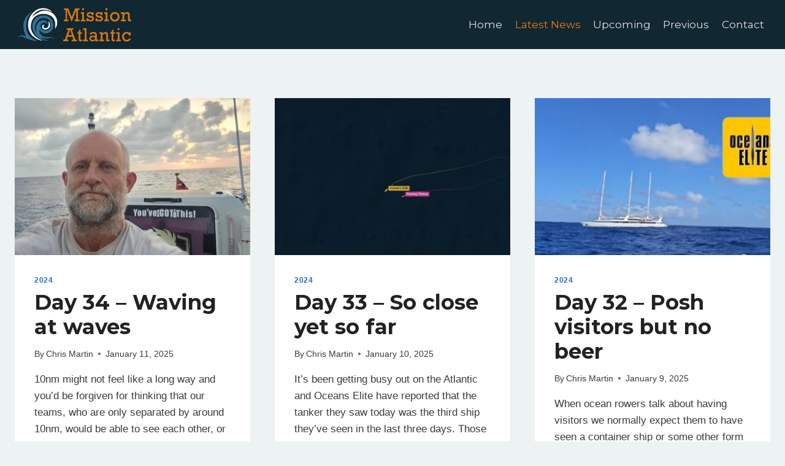

--- FILE ---
content_type: text/html; charset=UTF-8
request_url: https://mission-atlantic.com/latest_news/page/2/
body_size: 14446
content:
<!doctype html>
<html lang="en-US" prefix="og: https://ogp.me/ns#" class="no-js" itemtype="https://schema.org/Blog" itemscope>
<head>
	<meta charset="UTF-8">
	<meta name="viewport" content="width=device-width, initial-scale=1, minimum-scale=1">
		<style>img:is([sizes="auto" i], [sizes^="auto," i]) { contain-intrinsic-size: 3000px 1500px }</style>
	
<!-- Search Engine Optimization by Rank Math - https://rankmath.com/ -->
<title>Latest news - Mission Atlantic</title>
<meta name="description" content="Latest News Put On Your Reading Glasses Let&#039;s Do It Together Subscribe To The Blog Subscribe"/>
<meta name="robots" content="index, follow, max-snippet:-1, max-video-preview:-1, max-image-preview:large"/>
<link rel="canonical" href="https://mission-atlantic.com/latest_news/page/2/" />
<link rel="prev" href="https://mission-atlantic.com/latest_news/" />
<link rel="next" href="https://mission-atlantic.com/latest_news/page/3/" />
<meta property="og:locale" content="en_US" />
<meta property="og:type" content="website" />
<meta property="og:title" content="Latest news - Mission Atlantic" />
<meta property="og:description" content="Latest News Put On Your Reading Glasses Let&#039;s Do It Together Subscribe To The Blog Subscribe" />
<meta property="og:url" content="https://mission-atlantic.com/latest_news/page/2/" />
<meta property="og:site_name" content="Mission Atlantic" />
<meta name="twitter:card" content="summary_large_image" />
<meta name="twitter:title" content="Latest news - Mission Atlantic" />
<meta name="twitter:description" content="Latest News Put On Your Reading Glasses Let&#039;s Do It Together Subscribe To The Blog Subscribe" />
<script type="application/ld+json" class="rank-math-schema">{"@context":"https://schema.org","@graph":[{"@type":"SportsOrganization","@id":"https://mission-atlantic.com/#organization","name":"Mission Atlantic","url":"https://mission-atlantic.com","logo":{"@type":"ImageObject","@id":"https://mission-atlantic.com/#logo","url":"https://mission-atlantic.com/wp-content/uploads/2021/11/cropped-MA-Logo-Full-copy-1.jpg","contentUrl":"https://mission-atlantic.com/wp-content/uploads/2021/11/cropped-MA-Logo-Full-copy-1.jpg","caption":"Mission Atlantic","inLanguage":"en-US","width":"1361","height":"500"}},{"@type":"WebSite","@id":"https://mission-atlantic.com/#website","url":"https://mission-atlantic.com","name":"Mission Atlantic","publisher":{"@id":"https://mission-atlantic.com/#organization"},"inLanguage":"en-US"},{"@type":"CollectionPage","@id":"https://mission-atlantic.com/latest_news/page/2/#webpage","url":"https://mission-atlantic.com/latest_news/page/2/","name":"Latest news - Mission Atlantic","isPartOf":{"@id":"https://mission-atlantic.com/#website"},"inLanguage":"en-US"}]}</script>
<!-- /Rank Math WordPress SEO plugin -->

<link rel="alternate" type="application/rss+xml" title="Mission Atlantic &raquo; Feed" href="https://mission-atlantic.com/feed/" />
<link rel="alternate" type="application/rss+xml" title="Mission Atlantic &raquo; Comments Feed" href="https://mission-atlantic.com/comments/feed/" />
			<script>document.documentElement.classList.remove( 'no-js' );</script>
			<script>
window._wpemojiSettings = {"baseUrl":"https:\/\/s.w.org\/images\/core\/emoji\/16.0.1\/72x72\/","ext":".png","svgUrl":"https:\/\/s.w.org\/images\/core\/emoji\/16.0.1\/svg\/","svgExt":".svg","source":{"concatemoji":"https:\/\/mission-atlantic.com\/wp-includes\/js\/wp-emoji-release.min.js?ver=6.8.3"}};
/*! This file is auto-generated */
!function(s,n){var o,i,e;function c(e){try{var t={supportTests:e,timestamp:(new Date).valueOf()};sessionStorage.setItem(o,JSON.stringify(t))}catch(e){}}function p(e,t,n){e.clearRect(0,0,e.canvas.width,e.canvas.height),e.fillText(t,0,0);var t=new Uint32Array(e.getImageData(0,0,e.canvas.width,e.canvas.height).data),a=(e.clearRect(0,0,e.canvas.width,e.canvas.height),e.fillText(n,0,0),new Uint32Array(e.getImageData(0,0,e.canvas.width,e.canvas.height).data));return t.every(function(e,t){return e===a[t]})}function u(e,t){e.clearRect(0,0,e.canvas.width,e.canvas.height),e.fillText(t,0,0);for(var n=e.getImageData(16,16,1,1),a=0;a<n.data.length;a++)if(0!==n.data[a])return!1;return!0}function f(e,t,n,a){switch(t){case"flag":return n(e,"\ud83c\udff3\ufe0f\u200d\u26a7\ufe0f","\ud83c\udff3\ufe0f\u200b\u26a7\ufe0f")?!1:!n(e,"\ud83c\udde8\ud83c\uddf6","\ud83c\udde8\u200b\ud83c\uddf6")&&!n(e,"\ud83c\udff4\udb40\udc67\udb40\udc62\udb40\udc65\udb40\udc6e\udb40\udc67\udb40\udc7f","\ud83c\udff4\u200b\udb40\udc67\u200b\udb40\udc62\u200b\udb40\udc65\u200b\udb40\udc6e\u200b\udb40\udc67\u200b\udb40\udc7f");case"emoji":return!a(e,"\ud83e\udedf")}return!1}function g(e,t,n,a){var r="undefined"!=typeof WorkerGlobalScope&&self instanceof WorkerGlobalScope?new OffscreenCanvas(300,150):s.createElement("canvas"),o=r.getContext("2d",{willReadFrequently:!0}),i=(o.textBaseline="top",o.font="600 32px Arial",{});return e.forEach(function(e){i[e]=t(o,e,n,a)}),i}function t(e){var t=s.createElement("script");t.src=e,t.defer=!0,s.head.appendChild(t)}"undefined"!=typeof Promise&&(o="wpEmojiSettingsSupports",i=["flag","emoji"],n.supports={everything:!0,everythingExceptFlag:!0},e=new Promise(function(e){s.addEventListener("DOMContentLoaded",e,{once:!0})}),new Promise(function(t){var n=function(){try{var e=JSON.parse(sessionStorage.getItem(o));if("object"==typeof e&&"number"==typeof e.timestamp&&(new Date).valueOf()<e.timestamp+604800&&"object"==typeof e.supportTests)return e.supportTests}catch(e){}return null}();if(!n){if("undefined"!=typeof Worker&&"undefined"!=typeof OffscreenCanvas&&"undefined"!=typeof URL&&URL.createObjectURL&&"undefined"!=typeof Blob)try{var e="postMessage("+g.toString()+"("+[JSON.stringify(i),f.toString(),p.toString(),u.toString()].join(",")+"));",a=new Blob([e],{type:"text/javascript"}),r=new Worker(URL.createObjectURL(a),{name:"wpTestEmojiSupports"});return void(r.onmessage=function(e){c(n=e.data),r.terminate(),t(n)})}catch(e){}c(n=g(i,f,p,u))}t(n)}).then(function(e){for(var t in e)n.supports[t]=e[t],n.supports.everything=n.supports.everything&&n.supports[t],"flag"!==t&&(n.supports.everythingExceptFlag=n.supports.everythingExceptFlag&&n.supports[t]);n.supports.everythingExceptFlag=n.supports.everythingExceptFlag&&!n.supports.flag,n.DOMReady=!1,n.readyCallback=function(){n.DOMReady=!0}}).then(function(){return e}).then(function(){var e;n.supports.everything||(n.readyCallback(),(e=n.source||{}).concatemoji?t(e.concatemoji):e.wpemoji&&e.twemoji&&(t(e.twemoji),t(e.wpemoji)))}))}((window,document),window._wpemojiSettings);
</script>

<style id='wp-emoji-styles-inline-css'>

	img.wp-smiley, img.emoji {
		display: inline !important;
		border: none !important;
		box-shadow: none !important;
		height: 1em !important;
		width: 1em !important;
		margin: 0 0.07em !important;
		vertical-align: -0.1em !important;
		background: none !important;
		padding: 0 !important;
	}
</style>
<link rel='stylesheet' id='wp-block-library-css' href='https://mission-atlantic.com/wp-includes/css/dist/block-library/style.min.css?ver=6.8.3' media='all' />
<style id='classic-theme-styles-inline-css'>
/*! This file is auto-generated */
.wp-block-button__link{color:#fff;background-color:#32373c;border-radius:9999px;box-shadow:none;text-decoration:none;padding:calc(.667em + 2px) calc(1.333em + 2px);font-size:1.125em}.wp-block-file__button{background:#32373c;color:#fff;text-decoration:none}
</style>
<style id='global-styles-inline-css'>
:root{--wp--preset--aspect-ratio--square: 1;--wp--preset--aspect-ratio--4-3: 4/3;--wp--preset--aspect-ratio--3-4: 3/4;--wp--preset--aspect-ratio--3-2: 3/2;--wp--preset--aspect-ratio--2-3: 2/3;--wp--preset--aspect-ratio--16-9: 16/9;--wp--preset--aspect-ratio--9-16: 9/16;--wp--preset--color--black: #000000;--wp--preset--color--cyan-bluish-gray: #abb8c3;--wp--preset--color--white: #ffffff;--wp--preset--color--pale-pink: #f78da7;--wp--preset--color--vivid-red: #cf2e2e;--wp--preset--color--luminous-vivid-orange: #ff6900;--wp--preset--color--luminous-vivid-amber: #fcb900;--wp--preset--color--light-green-cyan: #7bdcb5;--wp--preset--color--vivid-green-cyan: #00d084;--wp--preset--color--pale-cyan-blue: #8ed1fc;--wp--preset--color--vivid-cyan-blue: #0693e3;--wp--preset--color--vivid-purple: #9b51e0;--wp--preset--color--theme-palette-1: var(--global-palette1);--wp--preset--color--theme-palette-2: var(--global-palette2);--wp--preset--color--theme-palette-3: var(--global-palette3);--wp--preset--color--theme-palette-4: var(--global-palette4);--wp--preset--color--theme-palette-5: var(--global-palette5);--wp--preset--color--theme-palette-6: var(--global-palette6);--wp--preset--color--theme-palette-7: var(--global-palette7);--wp--preset--color--theme-palette-8: var(--global-palette8);--wp--preset--color--theme-palette-9: var(--global-palette9);--wp--preset--color--theme-palette-10: var(--global-palette10);--wp--preset--color--theme-palette-11: var(--global-palette11);--wp--preset--color--theme-palette-12: var(--global-palette12);--wp--preset--color--theme-palette-13: var(--global-palette13);--wp--preset--color--theme-palette-14: var(--global-palette14);--wp--preset--color--theme-palette-15: var(--global-palette15);--wp--preset--gradient--vivid-cyan-blue-to-vivid-purple: linear-gradient(135deg,rgba(6,147,227,1) 0%,rgb(155,81,224) 100%);--wp--preset--gradient--light-green-cyan-to-vivid-green-cyan: linear-gradient(135deg,rgb(122,220,180) 0%,rgb(0,208,130) 100%);--wp--preset--gradient--luminous-vivid-amber-to-luminous-vivid-orange: linear-gradient(135deg,rgba(252,185,0,1) 0%,rgba(255,105,0,1) 100%);--wp--preset--gradient--luminous-vivid-orange-to-vivid-red: linear-gradient(135deg,rgba(255,105,0,1) 0%,rgb(207,46,46) 100%);--wp--preset--gradient--very-light-gray-to-cyan-bluish-gray: linear-gradient(135deg,rgb(238,238,238) 0%,rgb(169,184,195) 100%);--wp--preset--gradient--cool-to-warm-spectrum: linear-gradient(135deg,rgb(74,234,220) 0%,rgb(151,120,209) 20%,rgb(207,42,186) 40%,rgb(238,44,130) 60%,rgb(251,105,98) 80%,rgb(254,248,76) 100%);--wp--preset--gradient--blush-light-purple: linear-gradient(135deg,rgb(255,206,236) 0%,rgb(152,150,240) 100%);--wp--preset--gradient--blush-bordeaux: linear-gradient(135deg,rgb(254,205,165) 0%,rgb(254,45,45) 50%,rgb(107,0,62) 100%);--wp--preset--gradient--luminous-dusk: linear-gradient(135deg,rgb(255,203,112) 0%,rgb(199,81,192) 50%,rgb(65,88,208) 100%);--wp--preset--gradient--pale-ocean: linear-gradient(135deg,rgb(255,245,203) 0%,rgb(182,227,212) 50%,rgb(51,167,181) 100%);--wp--preset--gradient--electric-grass: linear-gradient(135deg,rgb(202,248,128) 0%,rgb(113,206,126) 100%);--wp--preset--gradient--midnight: linear-gradient(135deg,rgb(2,3,129) 0%,rgb(40,116,252) 100%);--wp--preset--font-size--small: var(--global-font-size-small);--wp--preset--font-size--medium: var(--global-font-size-medium);--wp--preset--font-size--large: var(--global-font-size-large);--wp--preset--font-size--x-large: 42px;--wp--preset--font-size--larger: var(--global-font-size-larger);--wp--preset--font-size--xxlarge: var(--global-font-size-xxlarge);--wp--preset--spacing--20: 0.44rem;--wp--preset--spacing--30: 0.67rem;--wp--preset--spacing--40: 1rem;--wp--preset--spacing--50: 1.5rem;--wp--preset--spacing--60: 2.25rem;--wp--preset--spacing--70: 3.38rem;--wp--preset--spacing--80: 5.06rem;--wp--preset--shadow--natural: 6px 6px 9px rgba(0, 0, 0, 0.2);--wp--preset--shadow--deep: 12px 12px 50px rgba(0, 0, 0, 0.4);--wp--preset--shadow--sharp: 6px 6px 0px rgba(0, 0, 0, 0.2);--wp--preset--shadow--outlined: 6px 6px 0px -3px rgba(255, 255, 255, 1), 6px 6px rgba(0, 0, 0, 1);--wp--preset--shadow--crisp: 6px 6px 0px rgba(0, 0, 0, 1);}:where(.is-layout-flex){gap: 0.5em;}:where(.is-layout-grid){gap: 0.5em;}body .is-layout-flex{display: flex;}.is-layout-flex{flex-wrap: wrap;align-items: center;}.is-layout-flex > :is(*, div){margin: 0;}body .is-layout-grid{display: grid;}.is-layout-grid > :is(*, div){margin: 0;}:where(.wp-block-columns.is-layout-flex){gap: 2em;}:where(.wp-block-columns.is-layout-grid){gap: 2em;}:where(.wp-block-post-template.is-layout-flex){gap: 1.25em;}:where(.wp-block-post-template.is-layout-grid){gap: 1.25em;}.has-black-color{color: var(--wp--preset--color--black) !important;}.has-cyan-bluish-gray-color{color: var(--wp--preset--color--cyan-bluish-gray) !important;}.has-white-color{color: var(--wp--preset--color--white) !important;}.has-pale-pink-color{color: var(--wp--preset--color--pale-pink) !important;}.has-vivid-red-color{color: var(--wp--preset--color--vivid-red) !important;}.has-luminous-vivid-orange-color{color: var(--wp--preset--color--luminous-vivid-orange) !important;}.has-luminous-vivid-amber-color{color: var(--wp--preset--color--luminous-vivid-amber) !important;}.has-light-green-cyan-color{color: var(--wp--preset--color--light-green-cyan) !important;}.has-vivid-green-cyan-color{color: var(--wp--preset--color--vivid-green-cyan) !important;}.has-pale-cyan-blue-color{color: var(--wp--preset--color--pale-cyan-blue) !important;}.has-vivid-cyan-blue-color{color: var(--wp--preset--color--vivid-cyan-blue) !important;}.has-vivid-purple-color{color: var(--wp--preset--color--vivid-purple) !important;}.has-black-background-color{background-color: var(--wp--preset--color--black) !important;}.has-cyan-bluish-gray-background-color{background-color: var(--wp--preset--color--cyan-bluish-gray) !important;}.has-white-background-color{background-color: var(--wp--preset--color--white) !important;}.has-pale-pink-background-color{background-color: var(--wp--preset--color--pale-pink) !important;}.has-vivid-red-background-color{background-color: var(--wp--preset--color--vivid-red) !important;}.has-luminous-vivid-orange-background-color{background-color: var(--wp--preset--color--luminous-vivid-orange) !important;}.has-luminous-vivid-amber-background-color{background-color: var(--wp--preset--color--luminous-vivid-amber) !important;}.has-light-green-cyan-background-color{background-color: var(--wp--preset--color--light-green-cyan) !important;}.has-vivid-green-cyan-background-color{background-color: var(--wp--preset--color--vivid-green-cyan) !important;}.has-pale-cyan-blue-background-color{background-color: var(--wp--preset--color--pale-cyan-blue) !important;}.has-vivid-cyan-blue-background-color{background-color: var(--wp--preset--color--vivid-cyan-blue) !important;}.has-vivid-purple-background-color{background-color: var(--wp--preset--color--vivid-purple) !important;}.has-black-border-color{border-color: var(--wp--preset--color--black) !important;}.has-cyan-bluish-gray-border-color{border-color: var(--wp--preset--color--cyan-bluish-gray) !important;}.has-white-border-color{border-color: var(--wp--preset--color--white) !important;}.has-pale-pink-border-color{border-color: var(--wp--preset--color--pale-pink) !important;}.has-vivid-red-border-color{border-color: var(--wp--preset--color--vivid-red) !important;}.has-luminous-vivid-orange-border-color{border-color: var(--wp--preset--color--luminous-vivid-orange) !important;}.has-luminous-vivid-amber-border-color{border-color: var(--wp--preset--color--luminous-vivid-amber) !important;}.has-light-green-cyan-border-color{border-color: var(--wp--preset--color--light-green-cyan) !important;}.has-vivid-green-cyan-border-color{border-color: var(--wp--preset--color--vivid-green-cyan) !important;}.has-pale-cyan-blue-border-color{border-color: var(--wp--preset--color--pale-cyan-blue) !important;}.has-vivid-cyan-blue-border-color{border-color: var(--wp--preset--color--vivid-cyan-blue) !important;}.has-vivid-purple-border-color{border-color: var(--wp--preset--color--vivid-purple) !important;}.has-vivid-cyan-blue-to-vivid-purple-gradient-background{background: var(--wp--preset--gradient--vivid-cyan-blue-to-vivid-purple) !important;}.has-light-green-cyan-to-vivid-green-cyan-gradient-background{background: var(--wp--preset--gradient--light-green-cyan-to-vivid-green-cyan) !important;}.has-luminous-vivid-amber-to-luminous-vivid-orange-gradient-background{background: var(--wp--preset--gradient--luminous-vivid-amber-to-luminous-vivid-orange) !important;}.has-luminous-vivid-orange-to-vivid-red-gradient-background{background: var(--wp--preset--gradient--luminous-vivid-orange-to-vivid-red) !important;}.has-very-light-gray-to-cyan-bluish-gray-gradient-background{background: var(--wp--preset--gradient--very-light-gray-to-cyan-bluish-gray) !important;}.has-cool-to-warm-spectrum-gradient-background{background: var(--wp--preset--gradient--cool-to-warm-spectrum) !important;}.has-blush-light-purple-gradient-background{background: var(--wp--preset--gradient--blush-light-purple) !important;}.has-blush-bordeaux-gradient-background{background: var(--wp--preset--gradient--blush-bordeaux) !important;}.has-luminous-dusk-gradient-background{background: var(--wp--preset--gradient--luminous-dusk) !important;}.has-pale-ocean-gradient-background{background: var(--wp--preset--gradient--pale-ocean) !important;}.has-electric-grass-gradient-background{background: var(--wp--preset--gradient--electric-grass) !important;}.has-midnight-gradient-background{background: var(--wp--preset--gradient--midnight) !important;}.has-small-font-size{font-size: var(--wp--preset--font-size--small) !important;}.has-medium-font-size{font-size: var(--wp--preset--font-size--medium) !important;}.has-large-font-size{font-size: var(--wp--preset--font-size--large) !important;}.has-x-large-font-size{font-size: var(--wp--preset--font-size--x-large) !important;}
:where(.wp-block-post-template.is-layout-flex){gap: 1.25em;}:where(.wp-block-post-template.is-layout-grid){gap: 1.25em;}
:where(.wp-block-columns.is-layout-flex){gap: 2em;}:where(.wp-block-columns.is-layout-grid){gap: 2em;}
:root :where(.wp-block-pullquote){font-size: 1.5em;line-height: 1.6;}
</style>
<link rel='stylesheet' id='wp-components-css' href='https://mission-atlantic.com/wp-includes/css/dist/components/style.min.css?ver=6.8.3' media='all' />
<link rel='stylesheet' id='godaddy-styles-css' href='https://mission-atlantic.com/wp-content/mu-plugins/vendor/wpex/godaddy-launch/includes/Dependencies/GoDaddy/Styles/build/latest.css?ver=2.0.2' media='all' />
<link rel='stylesheet' id='kadence-global-css' href='https://mission-atlantic.com/wp-content/themes/kadence/assets/css/global.min.css?ver=1.4.3' media='all' />
<style id='kadence-global-inline-css'>
/* Kadence Base CSS */
:root{--global-palette1:#2B6CB0;--global-palette2:#265E9A;--global-palette3:#222222;--global-palette4:#3B3B3B;--global-palette5:#515151;--global-palette6:#626262;--global-palette7:#E1E1E1;--global-palette8:#F7F7F7;--global-palette9:#ffffff;--global-palette10:oklch(from var(--global-palette1) calc(l + 0.10 * (1 - l)) calc(c * 1.00) calc(h + 180) / 100%);--global-palette11:#13612e;--global-palette12:#1159af;--global-palette13:#b82105;--global-palette14:#f7630c;--global-palette15:#f5a524;--global-palette9rgb:255, 255, 255;--global-palette-highlight:var(--global-palette1);--global-palette-highlight-alt:var(--global-palette1);--global-palette-highlight-alt2:var(--global-palette9);--global-palette-btn-bg:#e67913;--global-palette-btn-bg-hover:#cf6f15;--global-palette-btn:var(--global-palette8);--global-palette-btn-hover:var(--global-palette9);--global-palette-btn-sec-bg:var(--global-palette7);--global-palette-btn-sec-bg-hover:var(--global-palette2);--global-palette-btn-sec:var(--global-palette3);--global-palette-btn-sec-hover:var(--global-palette9);--global-body-font-family:-apple-system,BlinkMacSystemFont,"Segoe UI",Roboto,Oxygen-Sans,Ubuntu,Cantarell,"Helvetica Neue",sans-serif, "Apple Color Emoji", "Segoe UI Emoji", "Segoe UI Symbol";--global-heading-font-family:Montserrat, var(--global-fallback-font);--global-primary-nav-font-family:Montserrat, var(--global-fallback-font);--global-fallback-font:sans-serif;--global-display-fallback-font:sans-serif;--global-content-width:1290px;--global-content-wide-width:calc(1290px + 230px);--global-content-narrow-width:842px;--global-content-edge-padding:1.5rem;--global-content-boxed-padding:2rem;--global-calc-content-width:calc(1290px - var(--global-content-edge-padding) - var(--global-content-edge-padding) );--wp--style--global--content-size:var(--global-calc-content-width);}.wp-site-blocks{--global-vw:calc( 100vw - ( 0.5 * var(--scrollbar-offset)));}body{background:var(--global-palette8);}body, input, select, optgroup, textarea{font-weight:400;font-size:17px;line-height:1.6;font-family:var(--global-body-font-family);color:var(--global-palette4);}.content-bg, body.content-style-unboxed .site{background:var(--global-palette9);}h1,h2,h3,h4,h5,h6{font-family:var(--global-heading-font-family);}h1{font-weight:700;font-size:32px;line-height:1.5;color:var(--global-palette3);}h2{font-style:normal;font-weight:700;font-size:34px;line-height:1.2;color:var(--global-palette3);}h3{font-style:normal;font-weight:normal;font-size:20px;line-height:1.5;font-family:'Roboto Condensed', var(--global-fallback-font);color:var(--global-palette3);}h4{font-style:normal;font-weight:500;font-size:22px;line-height:1.5;color:var(--global-palette4);}h5{font-weight:700;font-size:20px;line-height:1.5;color:var(--global-palette4);}h6{font-weight:700;font-size:18px;line-height:1.5;color:var(--global-palette5);}.entry-hero h1{font-style:normal;font-size:45px;}.entry-hero .kadence-breadcrumbs{max-width:1290px;}.site-container, .site-header-row-layout-contained, .site-footer-row-layout-contained, .entry-hero-layout-contained, .comments-area, .alignfull > .wp-block-cover__inner-container, .alignwide > .wp-block-cover__inner-container{max-width:var(--global-content-width);}.content-width-narrow .content-container.site-container, .content-width-narrow .hero-container.site-container{max-width:var(--global-content-narrow-width);}@media all and (min-width: 1520px){.wp-site-blocks .content-container  .alignwide{margin-left:-115px;margin-right:-115px;width:unset;max-width:unset;}}@media all and (min-width: 1102px){.content-width-narrow .wp-site-blocks .content-container .alignwide{margin-left:-130px;margin-right:-130px;width:unset;max-width:unset;}}.content-style-boxed .wp-site-blocks .entry-content .alignwide{margin-left:calc( -1 * var( --global-content-boxed-padding ) );margin-right:calc( -1 * var( --global-content-boxed-padding ) );}.content-area{margin-top:5rem;margin-bottom:5rem;}@media all and (max-width: 1024px){.content-area{margin-top:3rem;margin-bottom:3rem;}}@media all and (max-width: 767px){.content-area{margin-top:2rem;margin-bottom:2rem;}}@media all and (max-width: 1024px){:root{--global-content-boxed-padding:2rem;}}@media all and (max-width: 767px){:root{--global-content-boxed-padding:1.5rem;}}.entry-content-wrap{padding:2rem;}@media all and (max-width: 1024px){.entry-content-wrap{padding:2rem;}}@media all and (max-width: 767px){.entry-content-wrap{padding:1.5rem;}}.entry.single-entry{box-shadow:0px 15px 15px -10px rgba(0,0,0,0.05);}.entry.loop-entry{box-shadow:0px 15px 15px -10px rgba(0,0,0,0.05);}.loop-entry .entry-content-wrap{padding:2rem;}@media all and (max-width: 1024px){.loop-entry .entry-content-wrap{padding:2rem;}}@media all and (max-width: 767px){.loop-entry .entry-content-wrap{padding:1.5rem;}}button, .button, .wp-block-button__link, input[type="button"], input[type="reset"], input[type="submit"], .fl-button, .elementor-button-wrapper .elementor-button, .wc-block-components-checkout-place-order-button, .wc-block-cart__submit{box-shadow:0px 0px 0px -7px rgba(0,0,0,0);}button:hover, button:focus, button:active, .button:hover, .button:focus, .button:active, .wp-block-button__link:hover, .wp-block-button__link:focus, .wp-block-button__link:active, input[type="button"]:hover, input[type="button"]:focus, input[type="button"]:active, input[type="reset"]:hover, input[type="reset"]:focus, input[type="reset"]:active, input[type="submit"]:hover, input[type="submit"]:focus, input[type="submit"]:active, .elementor-button-wrapper .elementor-button:hover, .elementor-button-wrapper .elementor-button:focus, .elementor-button-wrapper .elementor-button:active, .wc-block-cart__submit:hover{box-shadow:0px 15px 25px -7px rgba(0,0,0,0.1);}.kb-button.kb-btn-global-outline.kb-btn-global-inherit{padding-top:calc(px - 2px);padding-right:calc(px - 2px);padding-bottom:calc(px - 2px);padding-left:calc(px - 2px);}@media all and (min-width: 1025px){.transparent-header .entry-hero .entry-hero-container-inner{padding-top:80px;}}@media all and (max-width: 1024px){.mobile-transparent-header .entry-hero .entry-hero-container-inner{padding-top:80px;}}@media all and (max-width: 767px){.mobile-transparent-header .entry-hero .entry-hero-container-inner{padding-top:80px;}}.post-archive-hero-section .entry-hero-container-inner{background:linear-gradient(130deg,rgb(43,109,254) 0%,rgb(0,242,255) 98%);}.wp-site-blocks .post-archive-title h1{color:var(--global-palette9);}body.archive, body.blog{background:#edf2f2;}
/* Kadence Header CSS */
@media all and (max-width: 1024px){.mobile-transparent-header #masthead{position:absolute;left:0px;right:0px;z-index:100;}.kadence-scrollbar-fixer.mobile-transparent-header #masthead{right:var(--scrollbar-offset,0);}.mobile-transparent-header #masthead, .mobile-transparent-header .site-top-header-wrap .site-header-row-container-inner, .mobile-transparent-header .site-main-header-wrap .site-header-row-container-inner, .mobile-transparent-header .site-bottom-header-wrap .site-header-row-container-inner{background:transparent;}.site-header-row-tablet-layout-fullwidth, .site-header-row-tablet-layout-standard{padding:0px;}}@media all and (min-width: 1025px){.transparent-header #masthead{position:absolute;left:0px;right:0px;z-index:100;}.transparent-header.kadence-scrollbar-fixer #masthead{right:var(--scrollbar-offset,0);}.transparent-header #masthead, .transparent-header .site-top-header-wrap .site-header-row-container-inner, .transparent-header .site-main-header-wrap .site-header-row-container-inner, .transparent-header .site-bottom-header-wrap .site-header-row-container-inner{background:transparent;}}.site-branding a.brand img{max-width:200px;}.site-branding a.brand img.svg-logo-image{width:200px;}.site-branding{padding:0px 0px 0px 0px;}#masthead, #masthead .kadence-sticky-header.item-is-fixed:not(.item-at-start):not(.site-header-row-container):not(.site-main-header-wrap), #masthead .kadence-sticky-header.item-is-fixed:not(.item-at-start) > .site-header-row-container-inner{background:#112732;}.site-main-header-inner-wrap{min-height:80px;}.site-main-header-wrap.site-header-row-container.site-header-focus-item.site-header-row-layout-standard.kadence-sticky-header.item-is-fixed.item-is-stuck, .site-header-upper-inner-wrap.kadence-sticky-header.item-is-fixed.item-is-stuck, .site-header-inner-wrap.kadence-sticky-header.item-is-fixed.item-is-stuck, .site-top-header-wrap.site-header-row-container.site-header-focus-item.site-header-row-layout-standard.kadence-sticky-header.item-is-fixed.item-is-stuck, .site-bottom-header-wrap.site-header-row-container.site-header-focus-item.site-header-row-layout-standard.kadence-sticky-header.item-is-fixed.item-is-stuck{box-shadow:0px 0px 0px 0px rgba(0,0,0,0);}.header-navigation[class*="header-navigation-style-underline"] .header-menu-container.primary-menu-container>ul>li>a:after{width:calc( 100% - 1.2em);}.main-navigation .primary-menu-container > ul > li.menu-item > a{padding-left:calc(1.2em / 2);padding-right:calc(1.2em / 2);padding-top:0.6em;padding-bottom:0.6em;color:var(--global-palette7);}.main-navigation .primary-menu-container > ul > li.menu-item .dropdown-nav-special-toggle{right:calc(1.2em / 2);}.main-navigation .primary-menu-container > ul li.menu-item > a{font-style:normal;font-weight:normal;font-family:var(--global-primary-nav-font-family);}.main-navigation .primary-menu-container > ul > li.menu-item > a:hover{color:#c36711;}.main-navigation .primary-menu-container > ul > li.menu-item.current-menu-item > a{color:#e67913;}.header-navigation .header-menu-container ul ul.sub-menu, .header-navigation .header-menu-container ul ul.submenu{background:var(--global-palette3);box-shadow:0px 2px 13px 0px rgba(0,0,0,0.1);}.header-navigation .header-menu-container ul ul li.menu-item, .header-menu-container ul.menu > li.kadence-menu-mega-enabled > ul > li.menu-item > a{border-bottom:1px solid rgba(255,255,255,0.1);border-radius:0px 0px 0px 0px;}.header-navigation .header-menu-container ul ul li.menu-item > a{width:200px;padding-top:1em;padding-bottom:1em;color:var(--global-palette8);font-size:12px;}.header-navigation .header-menu-container ul ul li.menu-item > a:hover{color:var(--global-palette9);background:var(--global-palette4);border-radius:0px 0px 0px 0px;}.header-navigation .header-menu-container ul ul li.menu-item.current-menu-item > a{color:var(--global-palette9);background:var(--global-palette4);border-radius:0px 0px 0px 0px;}.mobile-toggle-open-container .menu-toggle-open, .mobile-toggle-open-container .menu-toggle-open:focus{color:var(--global-palette8);padding:0.4em 0.6em 0.4em 0.6em;font-size:14px;}.mobile-toggle-open-container .menu-toggle-open.menu-toggle-style-bordered{border:1px solid currentColor;}.mobile-toggle-open-container .menu-toggle-open .menu-toggle-icon{font-size:20px;}.mobile-toggle-open-container .menu-toggle-open:hover, .mobile-toggle-open-container .menu-toggle-open:focus-visible{color:#e67913;}.mobile-navigation ul li{font-size:14px;}.mobile-navigation ul li a{padding-top:1em;padding-bottom:1em;}.mobile-navigation ul li > a, .mobile-navigation ul li.menu-item-has-children > .drawer-nav-drop-wrap{color:var(--global-palette7);}.mobile-navigation ul li > a:hover, .mobile-navigation ul li.menu-item-has-children > .drawer-nav-drop-wrap:hover{color:#c1650f;}.mobile-navigation ul li.current-menu-item > a, .mobile-navigation ul li.current-menu-item.menu-item-has-children > .drawer-nav-drop-wrap{color:#e67913;}.mobile-navigation ul li.menu-item-has-children .drawer-nav-drop-wrap, .mobile-navigation ul li:not(.menu-item-has-children) a{border-bottom:1px solid rgba(255,255,255,0.1);}.mobile-navigation:not(.drawer-navigation-parent-toggle-true) ul li.menu-item-has-children .drawer-nav-drop-wrap button{border-left:1px solid rgba(255,255,255,0.1);}#mobile-drawer .drawer-inner, #mobile-drawer.popup-drawer-layout-fullwidth.popup-drawer-animation-slice .pop-portion-bg, #mobile-drawer.popup-drawer-layout-fullwidth.popup-drawer-animation-slice.pop-animated.show-drawer .drawer-inner{background:#112732;}#mobile-drawer .drawer-header .drawer-toggle{padding:0.6em 0.15em 0.6em 0.15em;font-size:24px;}
/* Kadence Footer CSS */
#colophon{background:#1c4353;}.site-middle-footer-inner-wrap{padding-top:30px;padding-bottom:30px;grid-column-gap:30px;grid-row-gap:30px;}.site-middle-footer-inner-wrap .widget{margin-bottom:30px;}.site-middle-footer-inner-wrap .site-footer-section:not(:last-child):after{right:calc(-30px / 2);}#colophon .footer-html{font-style:normal;color:var(--global-palette7);}#colophon .site-footer-row-container .site-footer-row .footer-html a{color:#cc7907;}#colophon .site-footer-row-container .site-footer-row .footer-html a:hover{color:#ff9e00;}
</style>
<link rel='stylesheet' id='kadence-header-css' href='https://mission-atlantic.com/wp-content/themes/kadence/assets/css/header.min.css?ver=1.4.3' media='all' />
<link rel='stylesheet' id='kadence-content-css' href='https://mission-atlantic.com/wp-content/themes/kadence/assets/css/content.min.css?ver=1.4.3' media='all' />
<link rel='stylesheet' id='kadence-footer-css' href='https://mission-atlantic.com/wp-content/themes/kadence/assets/css/footer.min.css?ver=1.4.3' media='all' />
<link rel='stylesheet' id='kadence-rankmath-css' href='https://mission-atlantic.com/wp-content/themes/kadence/assets/css/rankmath.min.css?ver=1.4.3' media='all' />
<style id='kadence-blocks-global-variables-inline-css'>
:root {--global-kb-font-size-sm:clamp(0.8rem, 0.73rem + 0.217vw, 0.9rem);--global-kb-font-size-md:clamp(1.1rem, 0.995rem + 0.326vw, 1.25rem);--global-kb-font-size-lg:clamp(1.75rem, 1.576rem + 0.543vw, 2rem);--global-kb-font-size-xl:clamp(2.25rem, 1.728rem + 1.63vw, 3rem);--global-kb-font-size-xxl:clamp(2.5rem, 1.456rem + 3.26vw, 4rem);--global-kb-font-size-xxxl:clamp(2.75rem, 0.489rem + 7.065vw, 6rem);}
</style>
<link rel="https://api.w.org/" href="https://mission-atlantic.com/wp-json/" /><link rel="EditURI" type="application/rsd+xml" title="RSD" href="https://mission-atlantic.com/xmlrpc.php?rsd" />
<meta name="generator" content="WordPress 6.8.3" />
<link rel='stylesheet' id='kadence-fonts-gfonts-css' href='https://fonts.googleapis.com/css?family=Montserrat:700,regular,500%7CRoboto%20Condensed:regular&#038;display=swap' media='all' />
<link rel="icon" href="https://mission-atlantic.com/wp-content/uploads/2021/12/cropped-Mission-Atlantic-Logo-32x32.jpg" sizes="32x32" />
<link rel="icon" href="https://mission-atlantic.com/wp-content/uploads/2021/12/cropped-Mission-Atlantic-Logo-192x192.jpg" sizes="192x192" />
<link rel="apple-touch-icon" href="https://mission-atlantic.com/wp-content/uploads/2021/12/cropped-Mission-Atlantic-Logo-180x180.jpg" />
<meta name="msapplication-TileImage" content="https://mission-atlantic.com/wp-content/uploads/2021/12/cropped-Mission-Atlantic-Logo-270x270.jpg" />
</head>

<body class="blog paged wp-custom-logo wp-embed-responsive paged-2 wp-theme-kadence hfeed footer-on-bottom hide-focus-outline link-style-standard content-title-style-hide content-width-normal content-style-boxed content-vertical-padding-show non-transparent-header mobile-non-transparent-header">
<div id="wrapper" class="site wp-site-blocks">
			<a class="skip-link screen-reader-text scroll-ignore" href="#main">Skip to content</a>
		<header id="masthead" class="site-header" role="banner" itemtype="https://schema.org/WPHeader" itemscope>
	<div id="main-header" class="site-header-wrap">
		<div class="site-header-inner-wrap">
			<div class="site-header-upper-wrap">
				<div class="site-header-upper-inner-wrap">
					<div class="site-main-header-wrap site-header-row-container site-header-focus-item site-header-row-layout-fullwidth kadence-sticky-header" data-section="kadence_customizer_header_main" data-shrink="false" data-reveal-scroll-up="true">
	<div class="site-header-row-container-inner">
				<div class="site-container">
			<div class="site-main-header-inner-wrap site-header-row site-header-row-has-sides site-header-row-no-center">
									<div class="site-header-main-section-left site-header-section site-header-section-left">
						<div class="site-header-item site-header-focus-item" data-section="title_tagline">
	<div class="site-branding branding-layout-standard site-brand-logo-only"><a class="brand has-logo-image" href="https://mission-atlantic.com/" rel="home"><img width="1361" height="500" src="https://mission-atlantic.com/wp-content/uploads/2021/11/cropped-MA-Logo-Full-copy-1.jpg" class="custom-logo" alt="Mission Atlantic" decoding="async" fetchpriority="high" srcset="https://mission-atlantic.com/wp-content/uploads/2021/11/cropped-MA-Logo-Full-copy-1.jpg 1361w, https://mission-atlantic.com/wp-content/uploads/2021/11/cropped-MA-Logo-Full-copy-1-300x110.jpg 300w, https://mission-atlantic.com/wp-content/uploads/2021/11/cropped-MA-Logo-Full-copy-1-1024x376.jpg 1024w, https://mission-atlantic.com/wp-content/uploads/2021/11/cropped-MA-Logo-Full-copy-1-768x282.jpg 768w" sizes="(max-width: 1361px) 100vw, 1361px" /></a></div></div><!-- data-section="title_tagline" -->
					</div>
																	<div class="site-header-main-section-right site-header-section site-header-section-right">
						<div class="site-header-item site-header-focus-item site-header-item-main-navigation header-navigation-layout-stretch-false header-navigation-layout-fill-stretch-false" data-section="kadence_customizer_primary_navigation">
		<nav id="site-navigation" class="main-navigation header-navigation hover-to-open nav--toggle-sub header-navigation-style-standard header-navigation-dropdown-animation-none" role="navigation" aria-label="Primary">
			<div class="primary-menu-container header-menu-container">
	<ul id="primary-menu" class="menu"><li id="menu-item-1470" class="menu-item menu-item-type-post_type menu-item-object-page menu-item-home menu-item-1470"><a href="https://mission-atlantic.com/">Home</a></li>
<li id="menu-item-1471" class="menu-item menu-item-type-post_type menu-item-object-page current-menu-item page_item page-item-1385 current_page_item current_page_parent menu-item-1471"><a href="https://mission-atlantic.com/latest_news/" aria-current="page">Latest News</a></li>
<li id="menu-item-1913" class="menu-item menu-item-type-post_type menu-item-object-page menu-item-1913"><a href="https://mission-atlantic.com/mission-atlantic-2025/">Upcoming</a></li>
<li id="menu-item-1918" class="menu-item menu-item-type-post_type menu-item-object-page menu-item-1918"><a href="https://mission-atlantic.com/mission-atlantic-2021/">Previous</a></li>
<li id="menu-item-1532" class="menu-item menu-item-type-custom menu-item-object-custom menu-item-home menu-item-1532"><a href="https://mission-atlantic.com/#contact-us">Contact</a></li>
</ul>		</div>
	</nav><!-- #site-navigation -->
	</div><!-- data-section="primary_navigation" -->
					</div>
							</div>
		</div>
	</div>
</div>
				</div>
			</div>
					</div>
	</div>
	
<div id="mobile-header" class="site-mobile-header-wrap">
	<div class="site-header-inner-wrap">
		<div class="site-header-upper-wrap">
			<div class="site-header-upper-inner-wrap">
			<div class="site-main-header-wrap site-header-focus-item site-header-row-layout-fullwidth site-header-row-tablet-layout-default site-header-row-mobile-layout-default  kadence-sticky-header" data-shrink="false" data-reveal-scroll-up="true">
	<div class="site-header-row-container-inner">
		<div class="site-container">
			<div class="site-main-header-inner-wrap site-header-row site-header-row-has-sides site-header-row-no-center">
									<div class="site-header-main-section-left site-header-section site-header-section-left">
						<div class="site-header-item site-header-focus-item" data-section="title_tagline">
	<div class="site-branding mobile-site-branding branding-layout-standard branding-tablet-layout-inherit site-brand-logo-only branding-mobile-layout-inherit"><a class="brand has-logo-image" href="https://mission-atlantic.com/" rel="home"><img width="1361" height="500" src="https://mission-atlantic.com/wp-content/uploads/2021/11/cropped-MA-Logo-Full-copy-1.jpg" class="custom-logo" alt="Mission Atlantic" decoding="async" srcset="https://mission-atlantic.com/wp-content/uploads/2021/11/cropped-MA-Logo-Full-copy-1.jpg 1361w, https://mission-atlantic.com/wp-content/uploads/2021/11/cropped-MA-Logo-Full-copy-1-300x110.jpg 300w, https://mission-atlantic.com/wp-content/uploads/2021/11/cropped-MA-Logo-Full-copy-1-1024x376.jpg 1024w, https://mission-atlantic.com/wp-content/uploads/2021/11/cropped-MA-Logo-Full-copy-1-768x282.jpg 768w" sizes="(max-width: 1361px) 100vw, 1361px" /></a></div></div><!-- data-section="title_tagline" -->
					</div>
																	<div class="site-header-main-section-right site-header-section site-header-section-right">
						<div class="site-header-item site-header-focus-item site-header-item-navgation-popup-toggle" data-section="kadence_customizer_mobile_trigger">
		<div class="mobile-toggle-open-container">
						<button id="mobile-toggle" class="menu-toggle-open drawer-toggle menu-toggle-style-default" aria-label="Open menu" data-toggle-target="#mobile-drawer" data-toggle-body-class="showing-popup-drawer-from-right" aria-expanded="false" data-set-focus=".menu-toggle-close"
					>
						<span class="menu-toggle-icon"><span class="kadence-svg-iconset"><svg aria-hidden="true" class="kadence-svg-icon kadence-menu-svg" fill="currentColor" version="1.1" xmlns="http://www.w3.org/2000/svg" width="24" height="24" viewBox="0 0 24 24"><title>Toggle Menu</title><path d="M3 13h18c0.552 0 1-0.448 1-1s-0.448-1-1-1h-18c-0.552 0-1 0.448-1 1s0.448 1 1 1zM3 7h18c0.552 0 1-0.448 1-1s-0.448-1-1-1h-18c-0.552 0-1 0.448-1 1s0.448 1 1 1zM3 19h18c0.552 0 1-0.448 1-1s-0.448-1-1-1h-18c-0.552 0-1 0.448-1 1s0.448 1 1 1z"></path>
				</svg></span></span>
		</button>
	</div>
	</div><!-- data-section="mobile_trigger" -->
					</div>
							</div>
		</div>
	</div>
</div>
			</div>
		</div>
			</div>
</div>
</header><!-- #masthead -->

	<main id="inner-wrap" class="wrap kt-clear" role="main">
		<div id="primary" class="content-area">
	<div class="content-container site-container">
		<div id="main" class="site-main">
							<ul id="archive-container" class="content-wrap kadence-posts-list grid-cols post-archive grid-sm-col-2 grid-lg-col-3 item-image-style-above">
					<li class="entry-list-item">
	<article class="entry content-bg loop-entry post-2097 post type-post status-publish format-standard has-post-thumbnail hentry category-12">
				<a aria-hidden="true" tabindex="-1" role="presentation" class="post-thumbnail kadence-thumbnail-ratio-2-3" aria-label="Day 34 &#8211; Waving at waves" href="https://mission-atlantic.com/2025/01/day-34-waving-at-waves/">
			<div class="post-thumbnail-inner">
				<img width="487" height="266" src="https://mission-atlantic.com/wp-content/uploads/2025/01/sunset-on-the-Atlantic.jpg" class="attachment-medium_large size-medium_large wp-post-image" alt="Day 34 &#8211; Waving at waves" decoding="async" srcset="https://mission-atlantic.com/wp-content/uploads/2025/01/sunset-on-the-Atlantic.jpg 487w, https://mission-atlantic.com/wp-content/uploads/2025/01/sunset-on-the-Atlantic-300x164.jpg 300w" sizes="(max-width: 487px) 100vw, 487px" />			</div>
		</a><!-- .post-thumbnail -->
				<div class="entry-content-wrap">
			<header class="entry-header">

			<div class="entry-taxonomies">
			<span class="category-links term-links category-style-normal">
				<a href="https://mission-atlantic.com/category/2024/" class="category-link-2024" rel="tag">2024</a>			</span>
		</div><!-- .entry-taxonomies -->
		<h2 class="entry-title"><a href="https://mission-atlantic.com/2025/01/day-34-waving-at-waves/" rel="bookmark">Day 34 &#8211; Waving at waves</a></h2><div class="entry-meta entry-meta-divider-dot">
	<span class="posted-by"><span class="meta-label">By</span><span class="author vcard"><a class="url fn n" href="https://mission-atlantic.com">Chris Martin</a></span></span>					<span class="posted-on">
						<time class="entry-date published" datetime="2025-01-11T22:04:12+00:00" itemprop="datePublished">January 11, 2025</time><time class="updated" datetime="2025-01-11T22:11:46+00:00" itemprop="dateModified">January 11, 2025</time>					</span>
					</div><!-- .entry-meta -->
</header><!-- .entry-header -->
	<div class="entry-summary">
		<p>10nm might not feel like a long way and you&#8217;d be forgiven for thinking that our teams, who are only separated by around 10nm, would be able to see each other, or at least see each other&#8217;s navigation lights at night. Sadly as the earth is a sphere, or to be more precise an oblate&#8230;</p>
	</div><!-- .entry-summary -->
	<footer class="entry-footer">
		<div class="entry-actions">
		<p class="more-link-wrap">
			<a href="https://mission-atlantic.com/2025/01/day-34-waving-at-waves/" class="post-more-link">
				Read More<span class="screen-reader-text"> Day 34 &#8211; Waving at waves</span><span class="kadence-svg-iconset svg-baseline"><svg aria-hidden="true" class="kadence-svg-icon kadence-arrow-right-alt-svg" fill="currentColor" version="1.1" xmlns="http://www.w3.org/2000/svg" width="27" height="28" viewBox="0 0 27 28"><title>Continue</title><path d="M27 13.953c0 0.141-0.063 0.281-0.156 0.375l-6 5.531c-0.156 0.141-0.359 0.172-0.547 0.094-0.172-0.078-0.297-0.25-0.297-0.453v-3.5h-19.5c-0.281 0-0.5-0.219-0.5-0.5v-3c0-0.281 0.219-0.5 0.5-0.5h19.5v-3.5c0-0.203 0.109-0.375 0.297-0.453s0.391-0.047 0.547 0.078l6 5.469c0.094 0.094 0.156 0.219 0.156 0.359v0z"></path>
				</svg></span>			</a>
		</p>
	</div><!-- .entry-actions -->
	</footer><!-- .entry-footer -->
		</div>
	</article>
</li>
<li class="entry-list-item">
	<article class="entry content-bg loop-entry post-2094 post type-post status-publish format-standard has-post-thumbnail hentry category-12">
				<a aria-hidden="true" tabindex="-1" role="presentation" class="post-thumbnail kadence-thumbnail-ratio-2-3" aria-label="Day 33 &#8211; So close yet so far" href="https://mission-atlantic.com/2025/01/day-33-so-close-yet-so-far/">
			<div class="post-thumbnail-inner">
				<img width="768" height="292" src="https://mission-atlantic.com/wp-content/uploads/2025/01/Capture-768x292.jpg" class="attachment-medium_large size-medium_large wp-post-image" alt="Day 33 &#8211; So close yet so far" decoding="async" loading="lazy" srcset="https://mission-atlantic.com/wp-content/uploads/2025/01/Capture-768x292.jpg 768w, https://mission-atlantic.com/wp-content/uploads/2025/01/Capture-300x114.jpg 300w, https://mission-atlantic.com/wp-content/uploads/2025/01/Capture-1024x389.jpg 1024w, https://mission-atlantic.com/wp-content/uploads/2025/01/Capture.jpg 1416w" sizes="auto, (max-width: 768px) 100vw, 768px" />			</div>
		</a><!-- .post-thumbnail -->
				<div class="entry-content-wrap">
			<header class="entry-header">

			<div class="entry-taxonomies">
			<span class="category-links term-links category-style-normal">
				<a href="https://mission-atlantic.com/category/2024/" class="category-link-2024" rel="tag">2024</a>			</span>
		</div><!-- .entry-taxonomies -->
		<h2 class="entry-title"><a href="https://mission-atlantic.com/2025/01/day-33-so-close-yet-so-far/" rel="bookmark">Day 33 &#8211; So close yet so far</a></h2><div class="entry-meta entry-meta-divider-dot">
	<span class="posted-by"><span class="meta-label">By</span><span class="author vcard"><a class="url fn n" href="https://mission-atlantic.com">Chris Martin</a></span></span>					<span class="posted-on">
						<time class="entry-date published" datetime="2025-01-10T22:19:09+00:00" itemprop="datePublished">January 10, 2025</time><time class="updated" datetime="2025-01-10T22:19:11+00:00" itemprop="dateModified">January 10, 2025</time>					</span>
					</div><!-- .entry-meta -->
</header><!-- .entry-header -->
	<div class="entry-summary">
		<p>It&#8217;s been getting busy out on the Atlantic and Oceans Elite have reported that the tanker they saw today was the third ship they&#8217;ve seen in the last three days. Those of you who have tuned into the yb races app and the tracking screen on this website will of course have spotted just how&#8230;</p>
	</div><!-- .entry-summary -->
	<footer class="entry-footer">
		<div class="entry-actions">
		<p class="more-link-wrap">
			<a href="https://mission-atlantic.com/2025/01/day-33-so-close-yet-so-far/" class="post-more-link">
				Read More<span class="screen-reader-text"> Day 33 &#8211; So close yet so far</span><span class="kadence-svg-iconset svg-baseline"><svg aria-hidden="true" class="kadence-svg-icon kadence-arrow-right-alt-svg" fill="currentColor" version="1.1" xmlns="http://www.w3.org/2000/svg" width="27" height="28" viewBox="0 0 27 28"><title>Continue</title><path d="M27 13.953c0 0.141-0.063 0.281-0.156 0.375l-6 5.531c-0.156 0.141-0.359 0.172-0.547 0.094-0.172-0.078-0.297-0.25-0.297-0.453v-3.5h-19.5c-0.281 0-0.5-0.219-0.5-0.5v-3c0-0.281 0.219-0.5 0.5-0.5h19.5v-3.5c0-0.203 0.109-0.375 0.297-0.453s0.391-0.047 0.547 0.078l6 5.469c0.094 0.094 0.156 0.219 0.156 0.359v0z"></path>
				</svg></span>			</a>
		</p>
	</div><!-- .entry-actions -->
	</footer><!-- .entry-footer -->
		</div>
	</article>
</li>
<li class="entry-list-item">
	<article class="entry content-bg loop-entry post-2091 post type-post status-publish format-standard has-post-thumbnail hentry category-12">
				<a aria-hidden="true" tabindex="-1" role="presentation" class="post-thumbnail kadence-thumbnail-ratio-2-3" aria-label="Day 32 &#8211; Posh visitors but no beer" href="https://mission-atlantic.com/2025/01/day-32-posh-visitors-but-no-beer/">
			<div class="post-thumbnail-inner">
				<img width="488" height="265" src="https://mission-atlantic.com/wp-content/uploads/2025/01/oe-boat.jpg" class="attachment-medium_large size-medium_large wp-post-image" alt="Day 32 &#8211; Posh visitors but no beer" decoding="async" loading="lazy" srcset="https://mission-atlantic.com/wp-content/uploads/2025/01/oe-boat.jpg 488w, https://mission-atlantic.com/wp-content/uploads/2025/01/oe-boat-300x163.jpg 300w" sizes="auto, (max-width: 488px) 100vw, 488px" />			</div>
		</a><!-- .post-thumbnail -->
				<div class="entry-content-wrap">
			<header class="entry-header">

			<div class="entry-taxonomies">
			<span class="category-links term-links category-style-normal">
				<a href="https://mission-atlantic.com/category/2024/" class="category-link-2024" rel="tag">2024</a>			</span>
		</div><!-- .entry-taxonomies -->
		<h2 class="entry-title"><a href="https://mission-atlantic.com/2025/01/day-32-posh-visitors-but-no-beer/" rel="bookmark">Day 32 &#8211; Posh visitors but no beer</a></h2><div class="entry-meta entry-meta-divider-dot">
	<span class="posted-by"><span class="meta-label">By</span><span class="author vcard"><a class="url fn n" href="https://mission-atlantic.com">Chris Martin</a></span></span>					<span class="posted-on">
						<time class="entry-date published" datetime="2025-01-09T15:10:17+00:00" itemprop="datePublished">January 9, 2025</time><time class="updated" datetime="2025-01-09T15:10:19+00:00" itemprop="dateModified">January 9, 2025</time>					</span>
					</div><!-- .entry-meta -->
</header><!-- .entry-header -->
	<div class="entry-summary">
		<p>When ocean rowers talk about having visitors we normally expect them to have seen a container ship or some other form of commercial freighter. It is unusual for them to come into contact with a luxury yacht on it&#8217;s way to the Caribbean for the winter season but for one of our crews got lucky&#8230;.</p>
	</div><!-- .entry-summary -->
	<footer class="entry-footer">
		<div class="entry-actions">
		<p class="more-link-wrap">
			<a href="https://mission-atlantic.com/2025/01/day-32-posh-visitors-but-no-beer/" class="post-more-link">
				Read More<span class="screen-reader-text"> Day 32 &#8211; Posh visitors but no beer</span><span class="kadence-svg-iconset svg-baseline"><svg aria-hidden="true" class="kadence-svg-icon kadence-arrow-right-alt-svg" fill="currentColor" version="1.1" xmlns="http://www.w3.org/2000/svg" width="27" height="28" viewBox="0 0 27 28"><title>Continue</title><path d="M27 13.953c0 0.141-0.063 0.281-0.156 0.375l-6 5.531c-0.156 0.141-0.359 0.172-0.547 0.094-0.172-0.078-0.297-0.25-0.297-0.453v-3.5h-19.5c-0.281 0-0.5-0.219-0.5-0.5v-3c0-0.281 0.219-0.5 0.5-0.5h19.5v-3.5c0-0.203 0.109-0.375 0.297-0.453s0.391-0.047 0.547 0.078l6 5.469c0.094 0.094 0.156 0.219 0.156 0.359v0z"></path>
				</svg></span>			</a>
		</p>
	</div><!-- .entry-actions -->
	</footer><!-- .entry-footer -->
		</div>
	</article>
</li>
<li class="entry-list-item">
	<article class="entry content-bg loop-entry post-2088 post type-post status-publish format-standard has-post-thumbnail hentry category-12">
				<a aria-hidden="true" tabindex="-1" role="presentation" class="post-thumbnail kadence-thumbnail-ratio-2-3" aria-label="Day 31 &#8211; Tea" href="https://mission-atlantic.com/2025/01/day-31-tea/">
			<div class="post-thumbnail-inner">
				<img width="768" height="432" src="https://mission-atlantic.com/wp-content/uploads/2025/01/108994857_teabag-index-getty2-768x432.jpg" class="attachment-medium_large size-medium_large wp-post-image" alt="Day 31 &#8211; Tea" decoding="async" loading="lazy" srcset="https://mission-atlantic.com/wp-content/uploads/2025/01/108994857_teabag-index-getty2-768x432.jpg 768w, https://mission-atlantic.com/wp-content/uploads/2025/01/108994857_teabag-index-getty2-300x169.jpg 300w, https://mission-atlantic.com/wp-content/uploads/2025/01/108994857_teabag-index-getty2.jpg 976w" sizes="auto, (max-width: 768px) 100vw, 768px" />			</div>
		</a><!-- .post-thumbnail -->
				<div class="entry-content-wrap">
			<header class="entry-header">

			<div class="entry-taxonomies">
			<span class="category-links term-links category-style-normal">
				<a href="https://mission-atlantic.com/category/2024/" class="category-link-2024" rel="tag">2024</a>			</span>
		</div><!-- .entry-taxonomies -->
		<h2 class="entry-title"><a href="https://mission-atlantic.com/2025/01/day-31-tea/" rel="bookmark">Day 31 &#8211; Tea</a></h2><div class="entry-meta entry-meta-divider-dot">
	<span class="posted-by"><span class="meta-label">By</span><span class="author vcard"><a class="url fn n" href="https://mission-atlantic.com">Chris Martin</a></span></span>					<span class="posted-on">
						<time class="entry-date published" datetime="2025-01-08T16:24:34+00:00" itemprop="datePublished">January 8, 2025</time><time class="updated" datetime="2025-01-08T16:24:36+00:00" itemprop="dateModified">January 8, 2025</time>					</span>
					</div><!-- .entry-meta -->
</header><!-- .entry-header -->
	<div class="entry-summary">
		<p>We have shocking and deeply distressing news to report from Ocean&#8217;s Elite. They are running low on tea. The shear magnitude of this startling revelation cannot be underestimated. Those with a military background will understand the restorative powers of a hot wet (hot drink). It boosts morale, sharpens mental focus and gives a team something&#8230;</p>
	</div><!-- .entry-summary -->
	<footer class="entry-footer">
		<div class="entry-actions">
		<p class="more-link-wrap">
			<a href="https://mission-atlantic.com/2025/01/day-31-tea/" class="post-more-link">
				Read More<span class="screen-reader-text"> Day 31 &#8211; Tea</span><span class="kadence-svg-iconset svg-baseline"><svg aria-hidden="true" class="kadence-svg-icon kadence-arrow-right-alt-svg" fill="currentColor" version="1.1" xmlns="http://www.w3.org/2000/svg" width="27" height="28" viewBox="0 0 27 28"><title>Continue</title><path d="M27 13.953c0 0.141-0.063 0.281-0.156 0.375l-6 5.531c-0.156 0.141-0.359 0.172-0.547 0.094-0.172-0.078-0.297-0.25-0.297-0.453v-3.5h-19.5c-0.281 0-0.5-0.219-0.5-0.5v-3c0-0.281 0.219-0.5 0.5-0.5h19.5v-3.5c0-0.203 0.109-0.375 0.297-0.453s0.391-0.047 0.547 0.078l6 5.469c0.094 0.094 0.156 0.219 0.156 0.359v0z"></path>
				</svg></span>			</a>
		</p>
	</div><!-- .entry-actions -->
	</footer><!-- .entry-footer -->
		</div>
	</article>
</li>
<li class="entry-list-item">
	<article class="entry content-bg loop-entry post-2084 post type-post status-publish format-standard has-post-thumbnail hentry category-12">
				<a aria-hidden="true" tabindex="-1" role="presentation" class="post-thumbnail kadence-thumbnail-ratio-2-3" aria-label="Day 30 &#8211; Sunsets and sunrises" href="https://mission-atlantic.com/2025/01/day-30-sunsets-and-sunrises/">
			<div class="post-thumbnail-inner">
				<img width="768" height="855" src="https://mission-atlantic.com/wp-content/uploads/2025/01/WhatsApp-Image-2025-01-07-at-11.34.36_c844bc98-768x855.jpg" class="attachment-medium_large size-medium_large wp-post-image" alt="Day 30 &#8211; Sunsets and sunrises" decoding="async" loading="lazy" srcset="https://mission-atlantic.com/wp-content/uploads/2025/01/WhatsApp-Image-2025-01-07-at-11.34.36_c844bc98-768x855.jpg 768w, https://mission-atlantic.com/wp-content/uploads/2025/01/WhatsApp-Image-2025-01-07-at-11.34.36_c844bc98-269x300.jpg 269w, https://mission-atlantic.com/wp-content/uploads/2025/01/WhatsApp-Image-2025-01-07-at-11.34.36_c844bc98-920x1024.jpg 920w, https://mission-atlantic.com/wp-content/uploads/2025/01/WhatsApp-Image-2025-01-07-at-11.34.36_c844bc98.jpg 934w" sizes="auto, (max-width: 768px) 100vw, 768px" />			</div>
		</a><!-- .post-thumbnail -->
				<div class="entry-content-wrap">
			<header class="entry-header">

			<div class="entry-taxonomies">
			<span class="category-links term-links category-style-normal">
				<a href="https://mission-atlantic.com/category/2024/" class="category-link-2024" rel="tag">2024</a>			</span>
		</div><!-- .entry-taxonomies -->
		<h2 class="entry-title"><a href="https://mission-atlantic.com/2025/01/day-30-sunsets-and-sunrises/" rel="bookmark">Day 30 &#8211; Sunsets and sunrises</a></h2><div class="entry-meta entry-meta-divider-dot">
	<span class="posted-by"><span class="meta-label">By</span><span class="author vcard"><a class="url fn n" href="https://mission-atlantic.com">Chris Martin</a></span></span>					<span class="posted-on">
						<time class="entry-date published" datetime="2025-01-07T15:17:06+00:00" itemprop="datePublished">January 7, 2025</time><time class="updated" datetime="2025-01-07T15:17:08+00:00" itemprop="dateModified">January 7, 2025</time>					</span>
					</div><!-- .entry-meta -->
</header><!-- .entry-header -->
	<div class="entry-summary">
		<p>Twice a day our crews are given the best seats in the house to some of the most beautiful shows around. Sunsets and sunrises are fully immersive experiences on the ocean with a 360° view of the sky. Dawn starts a long time before the sun rises. The sky will start to get lighter at&#8230;</p>
	</div><!-- .entry-summary -->
	<footer class="entry-footer">
		<div class="entry-actions">
		<p class="more-link-wrap">
			<a href="https://mission-atlantic.com/2025/01/day-30-sunsets-and-sunrises/" class="post-more-link">
				Read More<span class="screen-reader-text"> Day 30 &#8211; Sunsets and sunrises</span><span class="kadence-svg-iconset svg-baseline"><svg aria-hidden="true" class="kadence-svg-icon kadence-arrow-right-alt-svg" fill="currentColor" version="1.1" xmlns="http://www.w3.org/2000/svg" width="27" height="28" viewBox="0 0 27 28"><title>Continue</title><path d="M27 13.953c0 0.141-0.063 0.281-0.156 0.375l-6 5.531c-0.156 0.141-0.359 0.172-0.547 0.094-0.172-0.078-0.297-0.25-0.297-0.453v-3.5h-19.5c-0.281 0-0.5-0.219-0.5-0.5v-3c0-0.281 0.219-0.5 0.5-0.5h19.5v-3.5c0-0.203 0.109-0.375 0.297-0.453s0.391-0.047 0.547 0.078l6 5.469c0.094 0.094 0.156 0.219 0.156 0.359v0z"></path>
				</svg></span>			</a>
		</p>
	</div><!-- .entry-actions -->
	</footer><!-- .entry-footer -->
		</div>
	</article>
</li>
<li class="entry-list-item">
	<article class="entry content-bg loop-entry post-2080 post type-post status-publish format-standard has-post-thumbnail hentry category-12">
				<a aria-hidden="true" tabindex="-1" role="presentation" class="post-thumbnail kadence-thumbnail-ratio-2-3" aria-label="Day 29 &#8211; Bread and waves" href="https://mission-atlantic.com/2025/01/day-29-bread-and-waves/">
			<div class="post-thumbnail-inner">
				<img width="768" height="304" src="https://mission-atlantic.com/wp-content/uploads/2025/01/baguette-768x304.jpg" class="attachment-medium_large size-medium_large wp-post-image" alt="Day 29 &#8211; Bread and waves" decoding="async" loading="lazy" srcset="https://mission-atlantic.com/wp-content/uploads/2025/01/baguette-768x304.jpg 768w, https://mission-atlantic.com/wp-content/uploads/2025/01/baguette-300x119.jpg 300w, https://mission-atlantic.com/wp-content/uploads/2025/01/baguette-1024x405.jpg 1024w, https://mission-atlantic.com/wp-content/uploads/2025/01/baguette-1536x608.jpg 1536w, https://mission-atlantic.com/wp-content/uploads/2025/01/baguette.jpg 1628w" sizes="auto, (max-width: 768px) 100vw, 768px" />			</div>
		</a><!-- .post-thumbnail -->
				<div class="entry-content-wrap">
			<header class="entry-header">

			<div class="entry-taxonomies">
			<span class="category-links term-links category-style-normal">
				<a href="https://mission-atlantic.com/category/2024/" class="category-link-2024" rel="tag">2024</a>			</span>
		</div><!-- .entry-taxonomies -->
		<h2 class="entry-title"><a href="https://mission-atlantic.com/2025/01/day-29-bread-and-waves/" rel="bookmark">Day 29 &#8211; Bread and waves</a></h2><div class="entry-meta entry-meta-divider-dot">
	<span class="posted-by"><span class="meta-label">By</span><span class="author vcard"><a class="url fn n" href="https://mission-atlantic.com">Chris Martin</a></span></span>					<span class="posted-on">
						<time class="entry-date published" datetime="2025-01-06T16:11:44+00:00" itemprop="datePublished">January 6, 2025</time><time class="updated" datetime="2025-01-06T16:11:46+00:00" itemprop="dateModified">January 6, 2025</time>					</span>
					</div><!-- .entry-meta -->
</header><!-- .entry-header -->
	<div class="entry-summary">
		<p>Rowing Stones have had an absolutely unique evening on the water yesterday. We&#8217;ve been in contact with a crew who were sailing across the Atlantic departing from Gran Canaria just after Christmas and knew a few of the rowers in the Rowing Stones team. As a sailing boat they are a lot faster than the&#8230;</p>
	</div><!-- .entry-summary -->
	<footer class="entry-footer">
		<div class="entry-actions">
		<p class="more-link-wrap">
			<a href="https://mission-atlantic.com/2025/01/day-29-bread-and-waves/" class="post-more-link">
				Read More<span class="screen-reader-text"> Day 29 &#8211; Bread and waves</span><span class="kadence-svg-iconset svg-baseline"><svg aria-hidden="true" class="kadence-svg-icon kadence-arrow-right-alt-svg" fill="currentColor" version="1.1" xmlns="http://www.w3.org/2000/svg" width="27" height="28" viewBox="0 0 27 28"><title>Continue</title><path d="M27 13.953c0 0.141-0.063 0.281-0.156 0.375l-6 5.531c-0.156 0.141-0.359 0.172-0.547 0.094-0.172-0.078-0.297-0.25-0.297-0.453v-3.5h-19.5c-0.281 0-0.5-0.219-0.5-0.5v-3c0-0.281 0.219-0.5 0.5-0.5h19.5v-3.5c0-0.203 0.109-0.375 0.297-0.453s0.391-0.047 0.547 0.078l6 5.469c0.094 0.094 0.156 0.219 0.156 0.359v0z"></path>
				</svg></span>			</a>
		</p>
	</div><!-- .entry-actions -->
	</footer><!-- .entry-footer -->
		</div>
	</article>
</li>
<li class="entry-list-item">
	<article class="entry content-bg loop-entry post-2077 post type-post status-publish format-standard has-post-thumbnail hentry category-12">
				<a aria-hidden="true" tabindex="-1" role="presentation" class="post-thumbnail kadence-thumbnail-ratio-2-3" aria-label="Day 28 &#8211; Three weeks at sea" href="https://mission-atlantic.com/2025/01/day-28-three-weeks-at-sea/">
			<div class="post-thumbnail-inner">
				<img width="768" height="356" src="https://mission-atlantic.com/wp-content/uploads/2025/01/Screenshot-2025-01-05-095715-768x356.jpg" class="attachment-medium_large size-medium_large wp-post-image" alt="Day 28 &#8211; Three weeks at sea" decoding="async" loading="lazy" srcset="https://mission-atlantic.com/wp-content/uploads/2025/01/Screenshot-2025-01-05-095715-768x356.jpg 768w, https://mission-atlantic.com/wp-content/uploads/2025/01/Screenshot-2025-01-05-095715-300x139.jpg 300w, https://mission-atlantic.com/wp-content/uploads/2025/01/Screenshot-2025-01-05-095715-1024x475.jpg 1024w, https://mission-atlantic.com/wp-content/uploads/2025/01/Screenshot-2025-01-05-095715.jpg 1330w" sizes="auto, (max-width: 768px) 100vw, 768px" />			</div>
		</a><!-- .post-thumbnail -->
				<div class="entry-content-wrap">
			<header class="entry-header">

			<div class="entry-taxonomies">
			<span class="category-links term-links category-style-normal">
				<a href="https://mission-atlantic.com/category/2024/" class="category-link-2024" rel="tag">2024</a>			</span>
		</div><!-- .entry-taxonomies -->
		<h2 class="entry-title"><a href="https://mission-atlantic.com/2025/01/day-28-three-weeks-at-sea/" rel="bookmark">Day 28 &#8211; Three weeks at sea</a></h2><div class="entry-meta entry-meta-divider-dot">
	<span class="posted-by"><span class="meta-label">By</span><span class="author vcard"><a class="url fn n" href="https://mission-atlantic.com">Chris Martin</a></span></span>					<span class="posted-on">
						<time class="entry-date published" datetime="2025-01-05T10:05:55+00:00" itemprop="datePublished">January 5, 2025</time><time class="updated" datetime="2025-01-05T10:05:57+00:00" itemprop="dateModified">January 5, 2025</time>					</span>
					</div><!-- .entry-meta -->
</header><!-- .entry-header -->
	<div class="entry-summary">
		<p>After three weeks at sea it&#8217;s so encouraging to see the daily mileages continuing to climb. Ocean&#8217;s Elite have been considering shaving their Captain Birdseye beards off but have decided against it&#8230;for now. They have been very vigilant about not complaining at any time about the struggles they&#8217;ve been facing but it&#8217;s clear that the&#8230;</p>
	</div><!-- .entry-summary -->
	<footer class="entry-footer">
		<div class="entry-actions">
		<p class="more-link-wrap">
			<a href="https://mission-atlantic.com/2025/01/day-28-three-weeks-at-sea/" class="post-more-link">
				Read More<span class="screen-reader-text"> Day 28 &#8211; Three weeks at sea</span><span class="kadence-svg-iconset svg-baseline"><svg aria-hidden="true" class="kadence-svg-icon kadence-arrow-right-alt-svg" fill="currentColor" version="1.1" xmlns="http://www.w3.org/2000/svg" width="27" height="28" viewBox="0 0 27 28"><title>Continue</title><path d="M27 13.953c0 0.141-0.063 0.281-0.156 0.375l-6 5.531c-0.156 0.141-0.359 0.172-0.547 0.094-0.172-0.078-0.297-0.25-0.297-0.453v-3.5h-19.5c-0.281 0-0.5-0.219-0.5-0.5v-3c0-0.281 0.219-0.5 0.5-0.5h19.5v-3.5c0-0.203 0.109-0.375 0.297-0.453s0.391-0.047 0.547 0.078l6 5.469c0.094 0.094 0.156 0.219 0.156 0.359v0z"></path>
				</svg></span>			</a>
		</p>
	</div><!-- .entry-actions -->
	</footer><!-- .entry-footer -->
		</div>
	</article>
</li>
<li class="entry-list-item">
	<article class="entry content-bg loop-entry post-2074 post type-post status-publish format-standard has-post-thumbnail hentry category-12">
				<a aria-hidden="true" tabindex="-1" role="presentation" class="post-thumbnail kadence-thumbnail-ratio-2-3" aria-label="Day 27 &#8211; Remembering Tim and increasing mileage" href="https://mission-atlantic.com/2025/01/day-27-remembering-tim-and-increasing-mileage/">
			<div class="post-thumbnail-inner">
				<img width="485" height="267" src="https://mission-atlantic.com/wp-content/uploads/2025/01/Screenshot-2025-01-04-115329-e1735991643132.png" class="attachment-medium_large size-medium_large wp-post-image" alt="Day 27 &#8211; Remembering Tim and increasing mileage" decoding="async" loading="lazy" srcset="https://mission-atlantic.com/wp-content/uploads/2025/01/Screenshot-2025-01-04-115329-e1735991643132.png 485w, https://mission-atlantic.com/wp-content/uploads/2025/01/Screenshot-2025-01-04-115329-e1735991643132-300x165.png 300w" sizes="auto, (max-width: 485px) 100vw, 485px" />			</div>
		</a><!-- .post-thumbnail -->
				<div class="entry-content-wrap">
			<header class="entry-header">

			<div class="entry-taxonomies">
			<span class="category-links term-links category-style-normal">
				<a href="https://mission-atlantic.com/category/2024/" class="category-link-2024" rel="tag">2024</a>			</span>
		</div><!-- .entry-taxonomies -->
		<h2 class="entry-title"><a href="https://mission-atlantic.com/2025/01/day-27-remembering-tim-and-increasing-mileage/" rel="bookmark">Day 27 &#8211; Remembering Tim and increasing mileage</a></h2><div class="entry-meta entry-meta-divider-dot">
	<span class="posted-by"><span class="meta-label">By</span><span class="author vcard"><a class="url fn n" href="https://mission-atlantic.com">Chris Martin</a></span></span>					<span class="posted-on">
						<time class="entry-date published" datetime="2025-01-04T11:54:45+00:00" itemprop="datePublished">January 4, 2025</time><time class="updated" datetime="2025-01-04T11:54:47+00:00" itemprop="dateModified">January 4, 2025</time>					</span>
					</div><!-- .entry-meta -->
</header><!-- .entry-header -->
	<div class="entry-summary">
		<p>It&#8217;s fabulous to see Rowing Stones really upping their daily mileages. In the last 24 hours they have had their most productive period to date and have made over 50nm towards Barbados. A combination of favourable weather, a boat which is getting lighter and lighter as the mountains of food get eaten and a crew&#8230;</p>
	</div><!-- .entry-summary -->
	<footer class="entry-footer">
		<div class="entry-actions">
		<p class="more-link-wrap">
			<a href="https://mission-atlantic.com/2025/01/day-27-remembering-tim-and-increasing-mileage/" class="post-more-link">
				Read More<span class="screen-reader-text"> Day 27 &#8211; Remembering Tim and increasing mileage</span><span class="kadence-svg-iconset svg-baseline"><svg aria-hidden="true" class="kadence-svg-icon kadence-arrow-right-alt-svg" fill="currentColor" version="1.1" xmlns="http://www.w3.org/2000/svg" width="27" height="28" viewBox="0 0 27 28"><title>Continue</title><path d="M27 13.953c0 0.141-0.063 0.281-0.156 0.375l-6 5.531c-0.156 0.141-0.359 0.172-0.547 0.094-0.172-0.078-0.297-0.25-0.297-0.453v-3.5h-19.5c-0.281 0-0.5-0.219-0.5-0.5v-3c0-0.281 0.219-0.5 0.5-0.5h19.5v-3.5c0-0.203 0.109-0.375 0.297-0.453s0.391-0.047 0.547 0.078l6 5.469c0.094 0.094 0.156 0.219 0.156 0.359v0z"></path>
				</svg></span>			</a>
		</p>
	</div><!-- .entry-actions -->
	</footer><!-- .entry-footer -->
		</div>
	</article>
</li>
<li class="entry-list-item">
	<article class="entry content-bg loop-entry post-2071 post type-post status-publish format-standard has-post-thumbnail hentry category-12">
				<a aria-hidden="true" tabindex="-1" role="presentation" class="post-thumbnail kadence-thumbnail-ratio-2-3" aria-label="Day 26 &#8211; Trade winds, are we there yet?" href="https://mission-atlantic.com/2025/01/day-26-trade-winds-are-we-there-yet/">
			<div class="post-thumbnail-inner">
				<img width="768" height="432" src="https://mission-atlantic.com/wp-content/uploads/2025/01/1000065141-768x432.jpg" class="attachment-medium_large size-medium_large wp-post-image" alt="Day 26 &#8211; Trade winds, are we there yet?" decoding="async" loading="lazy" srcset="https://mission-atlantic.com/wp-content/uploads/2025/01/1000065141-768x432.jpg 768w, https://mission-atlantic.com/wp-content/uploads/2025/01/1000065141-300x169.jpg 300w, https://mission-atlantic.com/wp-content/uploads/2025/01/1000065141-1024x576.jpg 1024w, https://mission-atlantic.com/wp-content/uploads/2025/01/1000065141-1536x864.jpg 1536w, https://mission-atlantic.com/wp-content/uploads/2025/01/1000065141-2048x1152.jpg 2048w, https://mission-atlantic.com/wp-content/uploads/2025/01/1000065141-scaled-e1735884491914.jpg 1000w" sizes="auto, (max-width: 768px) 100vw, 768px" />			</div>
		</a><!-- .post-thumbnail -->
				<div class="entry-content-wrap">
			<header class="entry-header">

			<div class="entry-taxonomies">
			<span class="category-links term-links category-style-normal">
				<a href="https://mission-atlantic.com/category/2024/" class="category-link-2024" rel="tag">2024</a>			</span>
		</div><!-- .entry-taxonomies -->
		<h2 class="entry-title"><a href="https://mission-atlantic.com/2025/01/day-26-trade-winds-are-we-there-yet/" rel="bookmark">Day 26 &#8211; Trade winds, are we there yet?</a></h2><div class="entry-meta entry-meta-divider-dot">
	<span class="posted-by"><span class="meta-label">By</span><span class="author vcard"><a class="url fn n" href="https://mission-atlantic.com">Chris Martin</a></span></span>					<span class="posted-on">
						<time class="entry-date published updated" datetime="2025-01-03T09:51:30+00:00" itemprop="dateModified">January 3, 2025</time>					</span>
					</div><!-- .entry-meta -->
</header><!-- .entry-header -->
	<div class="entry-summary">
		<p>We&#8217;re sure that we&#8217;re not about to jinx everything (but we&#8217;re crossing our fingers anyway) when we say that so far the crews have been relatively fortunate with the weather. Broadly speaking there hasn&#8217;t been extended periods when the crews have been stuck on the parachute anchor and been stuck for days on end with&#8230;</p>
	</div><!-- .entry-summary -->
	<footer class="entry-footer">
		<div class="entry-actions">
		<p class="more-link-wrap">
			<a href="https://mission-atlantic.com/2025/01/day-26-trade-winds-are-we-there-yet/" class="post-more-link">
				Read More<span class="screen-reader-text"> Day 26 &#8211; Trade winds, are we there yet?</span><span class="kadence-svg-iconset svg-baseline"><svg aria-hidden="true" class="kadence-svg-icon kadence-arrow-right-alt-svg" fill="currentColor" version="1.1" xmlns="http://www.w3.org/2000/svg" width="27" height="28" viewBox="0 0 27 28"><title>Continue</title><path d="M27 13.953c0 0.141-0.063 0.281-0.156 0.375l-6 5.531c-0.156 0.141-0.359 0.172-0.547 0.094-0.172-0.078-0.297-0.25-0.297-0.453v-3.5h-19.5c-0.281 0-0.5-0.219-0.5-0.5v-3c0-0.281 0.219-0.5 0.5-0.5h19.5v-3.5c0-0.203 0.109-0.375 0.297-0.453s0.391-0.047 0.547 0.078l6 5.469c0.094 0.094 0.156 0.219 0.156 0.359v0z"></path>
				</svg></span>			</a>
		</p>
	</div><!-- .entry-actions -->
	</footer><!-- .entry-footer -->
		</div>
	</article>
</li>
<li class="entry-list-item">
	<article class="entry content-bg loop-entry post-2067 post type-post status-publish format-standard has-post-thumbnail hentry category-12">
				<a aria-hidden="true" tabindex="-1" role="presentation" class="post-thumbnail kadence-thumbnail-ratio-2-3" aria-label="Day 25 &#8211; Getting into gardening" href="https://mission-atlantic.com/2025/01/day-25-getting-into-gardening/">
			<div class="post-thumbnail-inner">
				<img width="768" height="594" src="https://mission-atlantic.com/wp-content/uploads/2025/01/472208387_122189929346166824_2226097160472894587_n-e1735836976761-768x594.jpg" class="attachment-medium_large size-medium_large wp-post-image" alt="Day 25 &#8211; Getting into gardening" decoding="async" loading="lazy" srcset="https://mission-atlantic.com/wp-content/uploads/2025/01/472208387_122189929346166824_2226097160472894587_n-e1735836976761-768x594.jpg 768w, https://mission-atlantic.com/wp-content/uploads/2025/01/472208387_122189929346166824_2226097160472894587_n-e1735836976761-300x232.jpg 300w, https://mission-atlantic.com/wp-content/uploads/2025/01/472208387_122189929346166824_2226097160472894587_n-e1735836976761-1024x792.jpg 1024w, https://mission-atlantic.com/wp-content/uploads/2025/01/472208387_122189929346166824_2226097160472894587_n-e1735836976761.jpg 1440w" sizes="auto, (max-width: 768px) 100vw, 768px" />			</div>
		</a><!-- .post-thumbnail -->
				<div class="entry-content-wrap">
			<header class="entry-header">

			<div class="entry-taxonomies">
			<span class="category-links term-links category-style-normal">
				<a href="https://mission-atlantic.com/category/2024/" class="category-link-2024" rel="tag">2024</a>			</span>
		</div><!-- .entry-taxonomies -->
		<h2 class="entry-title"><a href="https://mission-atlantic.com/2025/01/day-25-getting-into-gardening/" rel="bookmark">Day 25 &#8211; Getting into gardening</a></h2><div class="entry-meta entry-meta-divider-dot">
	<span class="posted-by"><span class="meta-label">By</span><span class="author vcard"><a class="url fn n" href="https://mission-atlantic.com">Chris Martin</a></span></span>					<span class="posted-on">
						<time class="entry-date published" datetime="2025-01-02T17:08:23+00:00" itemprop="datePublished">January 2, 2025</time><time class="updated" datetime="2025-01-02T17:16:13+00:00" itemprop="dateModified">January 2, 2025</time>					</span>
					</div><!-- .entry-meta -->
</header><!-- .entry-header -->
	<div class="entry-summary">
		<p>With steady, but not super strong, weather the crews have entered a period of what Rowing Stones have named as &#8220;gardening&#8221;. We are actually what we have called &#8220;gardening&#8221;, the feeling of ploughing the ocean that is extremely heavy manual work with the oars. Yesterday way a 49 mile day with a 2 hour NYE&#8230;</p>
	</div><!-- .entry-summary -->
	<footer class="entry-footer">
		<div class="entry-actions">
		<p class="more-link-wrap">
			<a href="https://mission-atlantic.com/2025/01/day-25-getting-into-gardening/" class="post-more-link">
				Read More<span class="screen-reader-text"> Day 25 &#8211; Getting into gardening</span><span class="kadence-svg-iconset svg-baseline"><svg aria-hidden="true" class="kadence-svg-icon kadence-arrow-right-alt-svg" fill="currentColor" version="1.1" xmlns="http://www.w3.org/2000/svg" width="27" height="28" viewBox="0 0 27 28"><title>Continue</title><path d="M27 13.953c0 0.141-0.063 0.281-0.156 0.375l-6 5.531c-0.156 0.141-0.359 0.172-0.547 0.094-0.172-0.078-0.297-0.25-0.297-0.453v-3.5h-19.5c-0.281 0-0.5-0.219-0.5-0.5v-3c0-0.281 0.219-0.5 0.5-0.5h19.5v-3.5c0-0.203 0.109-0.375 0.297-0.453s0.391-0.047 0.547 0.078l6 5.469c0.094 0.094 0.156 0.219 0.156 0.359v0z"></path>
				</svg></span>			</a>
		</p>
	</div><!-- .entry-actions -->
	</footer><!-- .entry-footer -->
		</div>
	</article>
</li>
				</ul>
				
	<nav class="navigation pagination" aria-label="Page navigation">
		<h2 class="screen-reader-text">Page navigation</h2>
		<div class="nav-links"><a class="prev page-numbers" href="https://mission-atlantic.com/latest_news/"><span class="screen-reader-text">Previous Page</span><span class="kadence-svg-iconset svg-baseline"><svg aria-hidden="true" class="kadence-svg-icon kadence-arrow-left-svg" fill="currentColor" version="1.1" xmlns="http://www.w3.org/2000/svg" width="24" height="24" viewBox="0 0 24 24"><title>Previous</title><path d="M15.707 17.293l-5.293-5.293 5.293-5.293c0.391-0.391 0.391-1.024 0-1.414s-1.024-0.391-1.414 0l-6 6c-0.391 0.391-0.391 1.024 0 1.414l6 6c0.391 0.391 1.024 0.391 1.414 0s0.391-1.024 0-1.414z"></path>
				</svg></span></a>
<a class="page-numbers" href="https://mission-atlantic.com/latest_news/">1</a>
<span aria-current="page" class="page-numbers current">2</span>
<a class="page-numbers" href="https://mission-atlantic.com/latest_news/page/3/">3</a>
<a class="page-numbers" href="https://mission-atlantic.com/latest_news/page/4/">4</a>
<span class="page-numbers dots">&hellip;</span>
<a class="page-numbers" href="https://mission-atlantic.com/latest_news/page/10/">10</a>
<a class="next page-numbers" href="https://mission-atlantic.com/latest_news/page/3/"><span class="screen-reader-text">Next Page</span><span class="kadence-svg-iconset svg-baseline"><svg aria-hidden="true" class="kadence-svg-icon kadence-arrow-right-svg" fill="currentColor" version="1.1" xmlns="http://www.w3.org/2000/svg" width="24" height="24" viewBox="0 0 24 24"><title>Next</title><path d="M9.707 18.707l6-6c0.391-0.391 0.391-1.024 0-1.414l-6-6c-0.391-0.391-1.024-0.391-1.414 0s-0.391 1.024 0 1.414l5.293 5.293-5.293 5.293c-0.391 0.391-0.391 1.024 0 1.414s1.024 0.391 1.414 0z"></path>
				</svg></span></a></div>
	</nav>		</div><!-- #main -->
			</div>
</div><!-- #primary -->
	</main><!-- #inner-wrap -->
	<footer id="colophon" class="site-footer" role="contentinfo">
	<div class="site-footer-wrap">
		<div class="site-middle-footer-wrap site-footer-row-container site-footer-focus-item site-footer-row-layout-standard site-footer-row-tablet-layout-default site-footer-row-mobile-layout-default" data-section="kadence_customizer_footer_middle">
	<div class="site-footer-row-container-inner">
				<div class="site-container">
			<div class="site-middle-footer-inner-wrap site-footer-row site-footer-row-columns-3 site-footer-row-column-layout-equal site-footer-row-tablet-column-layout-default site-footer-row-mobile-column-layout-row ft-ro-dir-row ft-ro-collapse-normal ft-ro-t-dir-default ft-ro-m-dir-default ft-ro-lstyle-plain">
									<div class="site-footer-middle-section-1 site-footer-section footer-section-inner-items-0">
											</div>
										<div class="site-footer-middle-section-2 site-footer-section footer-section-inner-items-1">
						
<div class="footer-widget-area site-info site-footer-focus-item content-align-center content-tablet-align-default content-mobile-align-default content-valign-default content-tablet-valign-default content-mobile-valign-default" data-section="kadence_customizer_footer_html">
	<div class="footer-widget-area-inner site-info-inner">
		<div class="footer-html inner-link-style-normal"><div class="footer-html-inner"><p>&copy; 2026 Mission Atlantic</p>
<p>Web Design: <a href="http://www.nicolascarvajal.com">Nicolas Carvajal</a></p>
</div></div>	</div>
</div><!-- .site-info -->
					</div>
										<div class="site-footer-middle-section-3 site-footer-section footer-section-inner-items-0">
											</div>
								</div>
		</div>
	</div>
</div>
	</div>
</footer><!-- #colophon -->

</div><!-- #wrapper -->

			<script>document.documentElement.style.setProperty('--scrollbar-offset', window.innerWidth - document.documentElement.clientWidth + 'px' );</script>
			<script type="speculationrules">
{"prefetch":[{"source":"document","where":{"and":[{"href_matches":"\/*"},{"not":{"href_matches":["\/wp-*.php","\/wp-admin\/*","\/wp-content\/uploads\/*","\/wp-content\/*","\/wp-content\/plugins\/*","\/wp-content\/themes\/kadence\/*","\/*\\?(.+)"]}},{"not":{"selector_matches":"a[rel~=\"nofollow\"]"}},{"not":{"selector_matches":".no-prefetch, .no-prefetch a"}}]},"eagerness":"conservative"}]}
</script>
	<div id="mobile-drawer" class="popup-drawer popup-drawer-layout-sidepanel popup-drawer-animation-fade popup-drawer-side-right" data-drawer-target-string="#mobile-drawer"
			>
		<div class="drawer-overlay" data-drawer-target-string="#mobile-drawer"></div>
		<div class="drawer-inner">
						<div class="drawer-header">
				<button class="menu-toggle-close drawer-toggle" aria-label="Close menu"  data-toggle-target="#mobile-drawer" data-toggle-body-class="showing-popup-drawer-from-right" aria-expanded="false" data-set-focus=".menu-toggle-open"
							>
					<span class="toggle-close-bar"></span>
					<span class="toggle-close-bar"></span>
				</button>
			</div>
			<div class="drawer-content mobile-drawer-content content-align-left content-valign-top">
								<div class="site-header-item site-header-focus-item site-header-item-mobile-navigation mobile-navigation-layout-stretch-false" data-section="kadence_customizer_mobile_navigation">
		<nav id="mobile-site-navigation" class="mobile-navigation drawer-navigation drawer-navigation-parent-toggle-false" role="navigation" aria-label="Primary Mobile">
				<div class="mobile-menu-container drawer-menu-container">
			<ul id="mobile-menu" class="menu has-collapse-sub-nav"><li class="menu-item menu-item-type-post_type menu-item-object-page menu-item-home menu-item-1470"><a href="https://mission-atlantic.com/">Home</a></li>
<li class="menu-item menu-item-type-post_type menu-item-object-page current-menu-item page_item page-item-1385 current_page_item current_page_parent menu-item-1471"><a href="https://mission-atlantic.com/latest_news/" aria-current="page">Latest News</a></li>
<li class="menu-item menu-item-type-post_type menu-item-object-page menu-item-1913"><a href="https://mission-atlantic.com/mission-atlantic-2025/">Upcoming</a></li>
<li class="menu-item menu-item-type-post_type menu-item-object-page menu-item-1918"><a href="https://mission-atlantic.com/mission-atlantic-2021/">Previous</a></li>
<li class="menu-item menu-item-type-custom menu-item-object-custom menu-item-home menu-item-1532"><a href="https://mission-atlantic.com/#contact-us">Contact</a></li>
</ul>		</div>
	</nav><!-- #site-navigation -->
	</div><!-- data-section="mobile_navigation" -->
							</div>
		</div>
	</div>
	<script id="kadence-navigation-js-extra">
var kadenceConfig = {"screenReader":{"expand":"Child menu","expandOf":"Child menu of","collapse":"Child menu","collapseOf":"Child menu of"},"breakPoints":{"desktop":"1024","tablet":768},"scrollOffset":"0"};
</script>
<script src="https://mission-atlantic.com/wp-content/themes/kadence/assets/js/navigation.min.js?ver=1.4.3" id="kadence-navigation-js" async></script>
</body>
</html>


<!-- Page supported by LiteSpeed Cache 7.7 on 2026-01-17 16:17:28 -->